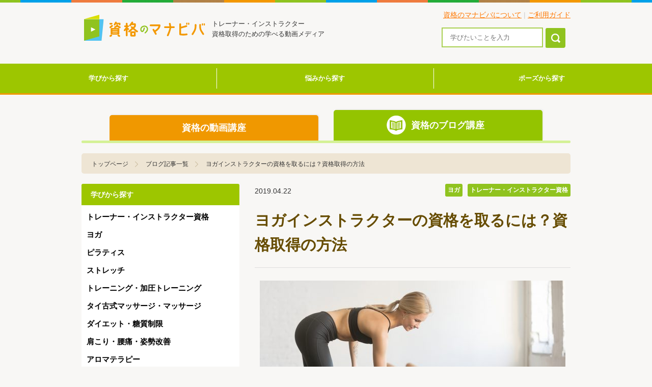

--- FILE ---
content_type: text/html; charset=UTF-8
request_url: https://manabiba.tv/column/trainer-instructor/1809/
body_size: 14711
content:
<!DOCTYPE html>
<html lang="ja">

<head>
	<meta http-equiv="Content-Type" content="text/html; charset=utf-8" />
	<meta name="viewport" content="width=device-width, initial-scale=1, maximum-scale=1, user-scalable=no">

	<link href="https://manabiba.tv/column/wp-content/themes/manabiba/assets/img/common/favicon.ico" type="image/x-icon" rel="icon" />
	<link href="https://manabiba.tv/column/wp-content/themes/manabiba/assets/img/common/favicon.ico" type="image/x-icon" rel="shortcut icon" />
	<link rel="stylesheet" type="text/css" href="https://manabiba.tv/column/wp-content/themes/manabiba/assets/css/style.css" />
	<link rel="stylesheet" type="text/css" href="https://manabiba.tv/column/wp-content/themes/manabiba/css/style.css" />
	<title>ヨガインストラクターの資格を取るには？資格取得の方法 | 資格のマナビバ</title>
	<link rel="stylesheet" href="https://use.fontawesome.com/releases/v5.8.2/css/all.css" integrity="sha384-oS3vJWv+0UjzBfQzYUhtDYW+Pj2yciDJxpsK1OYPAYjqT085Qq/1cq5FLXAZQ7Ay" crossorigin="anonymous">
	
	
<!-- All in One SEO Pack Pro 3.2.7 by Michael Torbert of Semper Fi Web Design[735,742] -->
<!-- デバッグ用文字列: 7RHON+7+SQ09EACZBNLNNQL125K -->
<meta name="description"  content="ヨガインストラクター の資格を取る方法をまとめました。 資格取得のためのスクール費用や期間、おすすめのスクールの選び方などを参考に資格取得を目指しましょう。" />
<meta name="robots" content="index,nofollow" />

<script type="application/ld+json" class="aioseop-schema">{"@context":"https://schema.org","@graph":[{"@type":"Organization","@id":"https://manabiba.tv/column/#organization","url":"https://manabiba.tv/column/","name":"\u8cc7\u683c\u306e\u30de\u30ca\u30d3\u30d0","sameAs":[]},{"@type":"WebSite","@id":"https://manabiba.tv/column/#website","url":"https://manabiba.tv/column/","name":"\u8cc7\u683c\u306e\u30de\u30ca\u30d3\u30d0","publisher":{"@id":"https://manabiba.tv/column/#organization"}},{"@type":"WebPage","@id":"https://manabiba.tv/column/trainer-instructor/1809/#webpage","url":"https://manabiba.tv/column/trainer-instructor/1809/","inLanguage":"ja","name":"\u30e8\u30ac\u30a4\u30f3\u30b9\u30c8\u30e9\u30af\u30bf\u30fc\u306e\u8cc7\u683c\u3092\u53d6\u308b\u306b\u306f\uff1f\u8cc7\u683c\u53d6\u5f97\u306e\u65b9\u6cd5","isPartOf":{"@id":"https://manabiba.tv/column/#website"},"image":{"@type":"ImageObject","@id":"https://manabiba.tv/column/trainer-instructor/1809/#primaryimage","url":"https://manabiba.tv/column/wp-content/uploads/2019/04/how_to_get_yoga_instructor_license-e1555896214154.jpg","width":1280,"height":853},"primaryImageOfPage":{"@id":"https://manabiba.tv/column/trainer-instructor/1809/#primaryimage"},"datePublished":"2019-04-22T01:37:24+00:00","dateModified":"2019-07-31T05:07:35+00:00","description":"\u30e8\u30ac\u30a4\u30f3\u30b9\u30c8\u30e9\u30af\u30bf\u30fc \u306e\u8cc7\u683c\u3092\u53d6\u308b\u65b9\u6cd5\u3092\u307e\u3068\u3081\u307e\u3057\u305f\u3002\r\n\u8cc7\u683c\u53d6\u5f97\u306e\u305f\u3081\u306e\u30b9\u30af\u30fc\u30eb\u8cbb\u7528\u3084\u671f\u9593\u3001\u304a\u3059\u3059\u3081\u306e\u30b9\u30af\u30fc\u30eb\u306e\u9078\u3073\u65b9\u306a\u3069\u3092\u53c2\u8003\u306b\u8cc7\u683c\u53d6\u5f97\u3092\u76ee\u6307\u3057\u307e\u3057\u3087\u3046\u3002"},{"@type":"Article","@id":"https://manabiba.tv/column/trainer-instructor/1809/#article","isPartOf":{"@id":"https://manabiba.tv/column/trainer-instructor/1809/#webpage"},"author":{"@id":"https://manabiba.tv/column/author/manabiba-editor/#author"},"headline":"\u30e8\u30ac\u30a4\u30f3\u30b9\u30c8\u30e9\u30af\u30bf\u30fc\u306e\u8cc7\u683c\u3092\u53d6\u308b\u306b\u306f\uff1f\u8cc7\u683c\u53d6\u5f97\u306e\u65b9\u6cd5","datePublished":"2019-04-22T01:37:24+00:00","dateModified":"2019-07-31T05:07:35+00:00","commentCount":0,"mainEntityOfPage":{"@id":"https://manabiba.tv/column/trainer-instructor/1809/#webpage"},"publisher":{"@id":"https://manabiba.tv/column/#organization"},"articleSection":"\u30e8\u30ac, \u30c8\u30ec\u30fc\u30ca\u30fc\u30fb\u30a4\u30f3\u30b9\u30c8\u30e9\u30af\u30bf\u30fc\u8cc7\u683c, \u30e8\u30ac, \u30e8\u30ac\u30a4\u30f3\u30b9\u30c8\u30e9\u30af\u30bf\u30fc\u306b\u306a\u308a\u305f\u3044","image":{"@type":"ImageObject","@id":"https://manabiba.tv/column/trainer-instructor/1809/#primaryimage","url":"https://manabiba.tv/column/wp-content/uploads/2019/04/how_to_get_yoga_instructor_license-e1555896214154.jpg","width":1280,"height":853}},{"@type":"Person","@id":"https://manabiba.tv/column/author/manabiba-editor/#author","name":"\u8cc7\u683c\u306e\u30de\u30ca\u30d3\u30d0\u7de8\u96c6\u90e8","sameAs":[],"image":{"@type":"ImageObject","@id":"https://manabiba.tv/column/#personlogo","url":"https://manabiba.tv/column/wp-content/uploads/2019/04/thumbnail_manabiba.jpg","width":96,"height":96,"caption":"\u8cc7\u683c\u306e\u30de\u30ca\u30d3\u30d0\u7de8\u96c6\u90e8"}}]}</script>
<link rel="canonical" href="https://manabiba.tv/column/trainer-instructor/1809/" />
<!-- All in One SEO Pack Pro -->
<link rel='dns-prefetch' href='//s.w.org' />
<link rel='stylesheet' id='wp-block-library-css'  href='https://manabiba.tv/column/wp-includes/css/dist/block-library/style.min.css?ver=5.1' type='text/css' media='all' />
<link rel='stylesheet' id='toc-screen-css'  href='https://manabiba.tv/column/wp-content/plugins/table-of-contents-plus/screen.min.css?ver=1509' type='text/css' media='all' />
<link rel='stylesheet' id='wordpress-popular-posts-css-css'  href='https://manabiba.tv/column/wp-content/plugins/wordpress-popular-posts/public/css/wpp.css?ver=4.2.2' type='text/css' media='all' />
<link rel='stylesheet' id='addtoany-css'  href='https://manabiba.tv/column/wp-content/plugins/add-to-any/addtoany.min.css?ver=1.15' type='text/css' media='all' />
<script type='text/javascript'>
/* <![CDATA[ */
var wpp_params = {"sampling_active":"0","sampling_rate":"100","ajax_url":"https:\/\/manabiba.tv\/column\/wp-json\/wordpress-popular-posts\/v1\/popular-posts\/","ID":"1809","token":"84ddef7df9","debug":""};
/* ]]> */
</script>
<script type='text/javascript' src='https://manabiba.tv/column/wp-content/plugins/wordpress-popular-posts/public/js/wpp-4.2.0.min.js?ver=4.2.2'></script>
<link rel='https://api.w.org/' href='https://manabiba.tv/column/wp-json/' />
<link rel="EditURI" type="application/rsd+xml" title="RSD" href="https://manabiba.tv/column/xmlrpc.php?rsd" />
<link rel="wlwmanifest" type="application/wlwmanifest+xml" href="https://manabiba.tv/column/wp-includes/wlwmanifest.xml" /> 
<link rel='prev' title='ヨガインストラクター養成スクールの選び方とポイント' href='https://manabiba.tv/column/trainer-instructor/1806/' />
<link rel='next' title='ヨガインストラクター資格の種類には海外と国内でどんなものがある？' href='https://manabiba.tv/column/trainer-instructor/1881/' />
<meta name="generator" content="WordPress 5.1" />
<link rel='shortlink' href='https://manabiba.tv/column/?p=1809' />
<link rel="alternate" type="application/json+oembed" href="https://manabiba.tv/column/wp-json/oembed/1.0/embed?url=https%3A%2F%2Fmanabiba.tv%2Fcolumn%2Ftrainer-instructor%2F1809%2F" />
<link rel="alternate" type="text/xml+oembed" href="https://manabiba.tv/column/wp-json/oembed/1.0/embed?url=https%3A%2F%2Fmanabiba.tv%2Fcolumn%2Ftrainer-instructor%2F1809%2F&#038;format=xml" />

<script data-cfasync="false">
window.a2a_config=window.a2a_config||{};a2a_config.callbacks=[];a2a_config.overlays=[];a2a_config.templates={};a2a_localize = {
	Share: "Share",
	Save: "Save",
	Subscribe: "Subscribe",
	Email: "Email",
	Bookmark: "Bookmark",
	ShowAll: "Show all",
	ShowLess: "Show less",
	FindServices: "Find service(s)",
	FindAnyServiceToAddTo: "Instantly find any service to add to",
	PoweredBy: "Powered by",
	ShareViaEmail: "Share via email",
	SubscribeViaEmail: "Subscribe via email",
	BookmarkInYourBrowser: "Bookmark in your browser",
	BookmarkInstructions: "Press Ctrl+D or \u2318+D to bookmark this page",
	AddToYourFavorites: "Add to your favorites",
	SendFromWebOrProgram: "Send from any email address or email program",
	EmailProgram: "Email program",
	More: "More&#8230;",
	ThanksForSharing: "Thanks for sharing!",
	ThanksForFollowing: "Thanks for following!"
};

(function(d,s,a,b){a=d.createElement(s);b=d.getElementsByTagName(s)[0];a.async=1;a.src="https://static.addtoany.com/menu/page.js";b.parentNode.insertBefore(a,b);})(document,"script");
</script>
<style type="text/css">div#toc_container {background: #f9f9f9;border: 1px solid #aaaaaa;}</style><link rel="apple-touch-icon" sizes="180x180" href="/column/wp-content/uploads/fbrfg/apple-touch-icon.png">
<link rel="icon" type="image/png" sizes="32x32" href="/column/wp-content/uploads/fbrfg/favicon-32x32.png">
<link rel="icon" type="image/png" sizes="16x16" href="/column/wp-content/uploads/fbrfg/favicon-16x16.png">
<link rel="manifest" href="/column/wp-content/uploads/fbrfg/site.webmanifest">
<link rel="shortcut icon" href="/column/wp-content/uploads/fbrfg/favicon.ico">
<meta name="msapplication-TileColor" content="#da532c">
<meta name="msapplication-config" content="/column/wp-content/uploads/fbrfg/browserconfig.xml">
<meta name="theme-color" content="#ffffff">	<!-- Google Tag Manager -->
	<script>(function(w,d,s,l,i){w[l]=w[l]||[];w[l].push({'gtm.start':
				new Date().getTime(),event:'gtm.js'});var f=d.getElementsByTagName(s)[0],
			j=d.createElement(s),dl=l!='dataLayer'?'&l='+l:'';j.async=true;j.src=
			'https://www.googletagmanager.com/gtm.js?id='+i+dl;f.parentNode.insertBefore(j,f);
		})(window,document,'script','dataLayer','GTM-M3HG2MF');</script>
	<!-- End Google Tag Manager -->

	<!-- Google Tag Manager (noscript) -->
	<noscript><iframe src="https://www.googletagmanager.com/ns.html?id=GTM-M3HG2MF"
	                  height="0" width="0" style="display:none;visibility:hidden"></iframe></noscript>
	<!-- End Google Tag Manager (noscript) -->
	<script>
		(function(i,s,o,g,r,a,m){i['GoogleAnalyticsObject']=r;i[r]=i[r]||function(){ (i[r].q=i[r].q||[]).push(arguments)},i[r].l=1*new Date();a=s.createElement(o), m=s.getElementsByTagName(o)[0];a.async=1;a.src=g;m.parentNode.insertBefore(a,m) })(window,document,'script','//www.google-analytics.com/analytics.js','ga');

		ga('create', 'UA-12363173-5', 'manabiba.tv');
		ga('require', 'displayfeatures');
		ga('send', 'pageview');

	</script>
</head>

<body class="b-theme-green">
<div id="top"></div>
<header>
	<div class="wrapper">
		<div class="logoArea">
			<h1><a href="/"><img src="https://manabiba.tv/column/wp-content/themes/manabiba/assets/img/common/logo.png" height="51" width="238" alt="資格のマナビバ"></a></h1>
			<p class="tagline">トレーナー・インストラクター<br>資格取得のための学べる動画メディア</p>
		</div><!-- /.logoArea -->
		<ul class="subNav">
			<li><a href="/pages/about/">資格のマナビバについて</a> |</li>
			<li><a href="/pages/guide/">ご利用ガイド</a></li>
		</ul>
		<a href="#" onclick="return false;" id="spMenuOpen"><img src="https://manabiba.tv/column/wp-content/themes/manabiba/assets/img/common/btn_sp_menu.png" height="20" width="20" alt="メニュー"></a>
		<div id="functionalMenuArea">
			<a href="#" onclick="return false;" id="spMenuClose"><img src="https://manabiba.tv/column/wp-content/themes/manabiba/assets/img/common/btn_sp_menuclose.png" height="15" width="14" alt="閉じる"></a>
			<div class="functionalMenuInner">
				<div class="searchArea">
					<form method="get" action="https://manabiba.tv/column/">
						<input type="text" name="s" class="form-control" placeholder="学びたいことを入力"> <button type="submit" class="btn"><img src="https://manabiba.tv/column/wp-content/themes/manabiba/assets/img/common/icon_search.png" height="22" width="24" alt="検索"></button>
					</form>
				</div><!-- /.searchArea -->
				<ul id="sp-menu" class="spMenuArea">
					<li><a href="/">トップページ</a></li>
					<li><a href="/member/">マイページ</a></li>
					<li class="sidebar__item is-child">学びから探す <span class="float-right"><i class="fas fa-chevron-down"></i></span></li>
					<ul class="sidebar__item-child">
						<li><a href="/column/manabi-list/">学び一覧</a></li>
							<li class="cat-item cat-item-11"><a href="https://manabiba.tv/column/manabi/trainer-instructor/" >トレーナー・インストラクター資格</a>
</li>
	<li class="cat-item cat-item-3"><a href="https://manabiba.tv/column/manabi/yoga/" >ヨガ</a>
</li>
	<li class="cat-item cat-item-4"><a href="https://manabiba.tv/column/manabi/pilates/" >ピラティス</a>
</li>
	<li class="cat-item cat-item-5"><a href="https://manabiba.tv/column/manabi/stretch/" >ストレッチ</a>
</li>
	<li class="cat-item cat-item-7"><a href="https://manabiba.tv/column/manabi/training/" >トレーニング・加圧トレーニング</a>
</li>
	<li class="cat-item cat-item-6"><a href="https://manabiba.tv/column/manabi/thaikosikimassage/" >タイ古式マッサージ・マッサージ</a>
</li>
	<li class="cat-item cat-item-9"><a href="https://manabiba.tv/column/manabi/diet/" >ダイエット・糖質制限</a>
</li>
	<li class="cat-item cat-item-8"><a href="https://manabiba.tv/column/manabi/katakoriyoutusiseikaizen/" >肩こり・腰痛・姿勢改善</a>
</li>
	<li class="cat-item cat-item-10"><a href="https://manabiba.tv/column/manabi/aroma/" >アロマテラピー</a>
</li>
	<li class="cat-item cat-item-12"><a href="https://manabiba.tv/column/manabi/dokuritu-kigyou-business/" >独立開業・起業・ビジネス</a>
</li>
	<li class="cat-item cat-item-13"><a href="https://manabiba.tv/column/manabi/report/" >資格スクール・ワークショップレポート</a>
</li>
					</ul>
					<li class="sidebar__item is-child">悩みから探す <span class="float-right"><i class="fas fa-chevron-down"></i></span></li>
					<ul class="sidebar__item-child">
						<li><a href="/column/nayami-list/">悩み一覧</a></li>
							<li class="cat-item cat-item-14"><a href="https://manabiba.tv/column/nayami/gyoukaierabi/" >業界選びに悩んでいる</a>
</li>
	<li class="cat-item cat-item-15"><a href="https://manabiba.tv/column/nayami/yogainstructor/" >ヨガインストラクターになりたい</a>
</li>
	<li class="cat-item cat-item-16"><a href="https://manabiba.tv/column/nayami/pilatesinstructor/" >ピラティスインストラクターになりたい</a>
</li>
	<li class="cat-item cat-item-17"><a href="https://manabiba.tv/column/nayami/personaltrainer/" >パーソナルトレーナーになりたい</a>
</li>
	<li class="cat-item cat-item-18"><a href="https://manabiba.tv/column/nayami/therapist/" >セラピストになりたい</a>
</li>
	<li class="cat-item cat-item-211"><a href="https://manabiba.tv/column/nayami/daiet_bodymake_shidou/" >ダイエット・ボディメイク指導がしたい</a>
</li>
	<li class="cat-item cat-item-21"><a href="https://manabiba.tv/column/nayami/gym-studiokaigyou/" >マイクロジム・スタジオを独立開業したい</a>
</li>
	<li class="cat-item cat-item-22"><a href="https://manabiba.tv/column/nayami/sikakusyutoku/" >＋αでスキルの資格を取得したい</a>
</li>
					</ul>
					<li class="sidebar__item is-child">ポーズから探す <span class="float-right"><i class="fas fa-chevron-down"></i></span></li>
					<ul class="sidebar__item-child">
						<li><a href="/column/pose/">ポーズ一覧</a></li>
							<li class="cat-item cat-item-167"><a href="https://manabiba.tv/column/pose_type/yogapose/" >ヨガポーズ一覧</a>
</li>
	<li class="cat-item cat-item-166"><a href="https://manabiba.tv/column/pose_type/pilatespose/" >ピラティスポーズ一覧</a>
</li>
	<li class="cat-item cat-item-165"><a href="https://manabiba.tv/column/pose_type/stretchpose/" >ストレッチポーズ一覧</a>
</li>
					</ul>
				</ul>
			</div><!-- /.functionalMenuInner -->
		</div><!-- /#functionalMenuArea -->
	</div><!-- /.wrapper -->
</header>
<nav class="nav-global">
	<div>
		<ul class="nav-global__list">
			<li class="nav-global__item">
				<a href="/column/manabi-list/">学びから探す</a>
				<ul class="nav-global__child">
					<li><a href="/column/manabi-list/">学び一覧</a></li>
						<li class="cat-item cat-item-11"><a href="https://manabiba.tv/column/manabi/trainer-instructor/" >トレーナー・インストラクター資格</a>
</li>
	<li class="cat-item cat-item-3"><a href="https://manabiba.tv/column/manabi/yoga/" >ヨガ</a>
</li>
	<li class="cat-item cat-item-4"><a href="https://manabiba.tv/column/manabi/pilates/" >ピラティス</a>
</li>
	<li class="cat-item cat-item-5"><a href="https://manabiba.tv/column/manabi/stretch/" >ストレッチ</a>
</li>
	<li class="cat-item cat-item-7"><a href="https://manabiba.tv/column/manabi/training/" >トレーニング・加圧トレーニング</a>
</li>
	<li class="cat-item cat-item-6"><a href="https://manabiba.tv/column/manabi/thaikosikimassage/" >タイ古式マッサージ・マッサージ</a>
</li>
	<li class="cat-item cat-item-9"><a href="https://manabiba.tv/column/manabi/diet/" >ダイエット・糖質制限</a>
</li>
	<li class="cat-item cat-item-8"><a href="https://manabiba.tv/column/manabi/katakoriyoutusiseikaizen/" >肩こり・腰痛・姿勢改善</a>
</li>
	<li class="cat-item cat-item-10"><a href="https://manabiba.tv/column/manabi/aroma/" >アロマテラピー</a>
</li>
	<li class="cat-item cat-item-12"><a href="https://manabiba.tv/column/manabi/dokuritu-kigyou-business/" >独立開業・起業・ビジネス</a>
</li>
	<li class="cat-item cat-item-13"><a href="https://manabiba.tv/column/manabi/report/" >資格スクール・ワークショップレポート</a>
</li>
				</ul>
			</li>
			<li class="nav-global__item">
				<a href="/column/nayami-list/">悩みから探す</a>
				<ul class="nav-global__child">
					<li><a href="/column/nayami-list/">悩み一覧</a></li>
						<li class="cat-item cat-item-14"><a href="https://manabiba.tv/column/nayami/gyoukaierabi/" >業界選びに悩んでいる</a>
</li>
	<li class="cat-item cat-item-15"><a href="https://manabiba.tv/column/nayami/yogainstructor/" >ヨガインストラクターになりたい</a>
</li>
	<li class="cat-item cat-item-16"><a href="https://manabiba.tv/column/nayami/pilatesinstructor/" >ピラティスインストラクターになりたい</a>
</li>
	<li class="cat-item cat-item-17"><a href="https://manabiba.tv/column/nayami/personaltrainer/" >パーソナルトレーナーになりたい</a>
</li>
	<li class="cat-item cat-item-18"><a href="https://manabiba.tv/column/nayami/therapist/" >セラピストになりたい</a>
</li>
	<li class="cat-item cat-item-211"><a href="https://manabiba.tv/column/nayami/daiet_bodymake_shidou/" >ダイエット・ボディメイク指導がしたい</a>
</li>
	<li class="cat-item cat-item-21"><a href="https://manabiba.tv/column/nayami/gym-studiokaigyou/" >マイクロジム・スタジオを独立開業したい</a>
</li>
	<li class="cat-item cat-item-22"><a href="https://manabiba.tv/column/nayami/sikakusyutoku/" >＋αでスキルの資格を取得したい</a>
</li>
				</ul>
			</li>
			<li class="nav-global__item">
				<a href="/column/pose/">ポーズから探す</a>
				<ul class="nav-global__child">
					<li><a href="/column/pose/">ポーズ一覧</a></li>
						<li class="cat-item cat-item-167"><a href="https://manabiba.tv/column/pose_type/yogapose/" >ヨガポーズ一覧</a>
</li>
	<li class="cat-item cat-item-166"><a href="https://manabiba.tv/column/pose_type/pilatespose/" >ピラティスポーズ一覧</a>
</li>
	<li class="cat-item cat-item-165"><a href="https://manabiba.tv/column/pose_type/stretchpose/" >ストレッチポーズ一覧</a>
</li>
				</ul>
			</li>
		</ul>
	</div>
</nav>
<!-- Head Tab -->
<div class="b-head-tab wrapper">
	<ul>
		<li>
			<a href="/lesson/" class="movie"><i class="icon--movie-01"></i>資格の動画講座</a>
		</li>
		<li>
			<span class="article"><i class="icon--book-01"></i>資格のブログ講座</span>
		</li>
	</ul>
	<div class="b-head-tab--border"></div>
</div><style>
  .topicPath li.last a{
    padding-right: 0;
    background: none;
  }
  </style>
	<ul class="topicPath" itemscope itemtype="http://schema.org/BreadcrumbList">
		<li itemprop="itemListElement" itemscope itemtype="http://schema.org/ListItem" class="first">
			<a itemprop="item" href="/">
				<span itemprop="name">トップページ</span>
			</a> <meta itemprop="position" content="1" />
		</li>

		<li itemprop="itemListElement" itemscope itemtype="http://schema.org/ListItem" class="first">
			<a itemprop="item" href="/column/">
			<span itemprop="name">ブログ記事一覧</span>
			</a> <meta itemprop="position" content="2" />
		</li>

		<li itemprop="itemListElement" itemscope itemtype="http://schema.org/ListItem" class="last">
			<a itemprop="item" href="https://manabiba.tv/column/trainer-instructor/1809/">
				<span itemprop="name">ヨガインストラクターの資格を取るには？資格取得の方法</span>
			</a> <meta itemprop="position" content="4" />
		</li>
	</ul>
<article class="lessons">
  <div class="wrapper clearfix">
    <!-- MAIN -->
    <!-- MAIN -->
    <div class="b-main">

      <div class="headArea-articleDetail">
        <div class="articleDetail--head">
          <time datetime="2019-04-22" class="date">2019.04.22</time>
          <ul>
            <li><span class="icon--classCategory01">トレーナー・インストラクター資格</span></li> <li><span class="icon--classCategory01">ヨガ</span></li>          </ul>
        </div>
        <h1 class="pageTitle">ヨガインストラクターの資格を取るには？資格取得の方法</h1>
      </div><!-- /.headArea -->

      <div class="articleDetail">

        <!-- Photo -->
        <div class="articleDetailPh">
          <img width="600" height="400" src="https://manabiba.tv/column/wp-content/uploads/2019/04/how_to_get_yoga_instructor_license-600x400.jpg" class="attachment-entry_thumbnail size-entry_thumbnail wp-post-image" alt="ヨガポーズのアジャストを行う女性インストラクター" srcset="https://manabiba.tv/column/wp-content/uploads/2019/04/how_to_get_yoga_instructor_license-600x400.jpg 600w, https://manabiba.tv/column/wp-content/uploads/2019/04/how_to_get_yoga_instructor_license-300x200.jpg 300w, https://manabiba.tv/column/wp-content/uploads/2019/04/how_to_get_yoga_instructor_license-768x512.jpg 768w, https://manabiba.tv/column/wp-content/uploads/2019/04/how_to_get_yoga_instructor_license-1024x683.jpg 1024w, https://manabiba.tv/column/wp-content/uploads/2019/04/how_to_get_yoga_instructor_license-e1555896214154.jpg 1280w" sizes="(max-width: 600px) 100vw, 600px" />        </div>
        <!-- Photo -->

        <!-- Contents -->
        <div class="articleDetailContent">
          <p style="text-align: right; color:#696969;">2019年07月31日更新</p>
          <p><span style="font-size: 14pt;"><strong>この記事のポイント</strong></span></p>
<p><strong>・ヨガ資格RYT200取得のために、仕事をしながら夜間にスクールに通ったり、短期集中の講座を受講するなど、方法は様々です。</strong><br />
<strong>・資格取得にかかる期間は短期で１ヶ月程度、単位制のスクールではスケジュールを柔軟にできます。</strong><br />
<strong>・費用はスクールや一緒に取れる資格などにより変わるため、スクール選びが大切です。</strong></p>
<div id="toc_container" class="no_bullets"><p class="toc_title">目次</p><ul class="toc_list"><li><a href="#i">ヨガインストラクターの資格の種類</a></li><li><a href="#RYT200">RYT200取得のメリット</a></li><li><a href="#RYT200-2">RYT200の資格を取得する方法</a></li><li><a href="#RYT200-3">RYT200資格コースを無事に修了するための準備とポイント</a></li><li><a href="#i-2">ヨガインストラクターの資格を取得するための費用は？</a></li><li><a href="#i-3">資格取得にかかる期間は？</a></li><li><a href="#i-4">まとめ～資格取得にはスクール選びが重要～</a></li></ul></div>
<h1><span id="i">ヨガインストラクターの資格の種類</span></h1>
<p>ヨガインストラクターの資格には、国内や海外の団体が発行したものなど、多数あります。<br />
その中でも現在多くのインストラクターが取得をしているのが、海外でも通用する国際資格「<a href="https://school.karadamainte.com/ryt200" target="_blank" rel="noopener noreferrer">RYT200</a>」です。</p>
<p>「RYT200」は、全米ヨガアライアンスというアメリカに本部を置く非営利団体です。<br />
この団体は、ヨガインストラクター教育の水準を高めることを目的として、世界で共通したインストラクターとしてのスタンダードを設定し、最低限のティーチャーレベルの指標を定めています。<br />
世界70か国で通用する最も知名度の高い、ヨガの代表的な組織と言えます。</p>
<p>その他にも、「RYT200」の一つ上の資格である「RYT500」や、キッズヨガティーチャー（RCYT）、マタニティヨガティーチャー（RPYT）などの、特殊スキルヨガインストラクター資格もあります。<br />
まずはヨガインストラクターとして仕事を見つけてデビューするために、スタンダード資格と言えるRYT200の取得を目指すことが一般的です。</p>
<h1><span id="RYT200">RYT200取得のメリット</span></h1>
<p><strong>・<span style="background-color: #ffff99;">就職活動や、オーディションの際に有利</span></strong><br />
ヨガスタジオによっては「RYT200資格取得者以上」や「ヨガインストラクター資格スクール卒業生以上」という応募条件を設けている場合もあります。<br />
信頼できるインストラクターとしての指標にもなるでしょう。</p>
<p><strong>・<span style="background-color: #ffff99;">インストラクションやアジャストをしっかり学ぶことができる</span></strong><br />
インストラクター養成スクールでは、実際に生徒同士で身体に触れながら、アジャストなどのテクニックを学ぶことができます。</p>
<p><strong>・<span style="background-color: #ffff99;">インストラクター同士のネットワークができる</span></strong><br />
ヨガインストラクター資格養成スクールに通うことで、同じ目的を持った仲間や講師との一生涯のネットワークができるというのはとても魅力です。</p>
[参考ブログ記事]
<a href="https://manabiba.tv/article/detail/6">ヨガ・ピラティスインストラクター資格を取得するメリットとデメリット</a></p>
<h1><span id="RYT200-2">RYT200の資格を取得する方法</span></h1>
<p>RYT200の資格を取得するためには、全米ヨガアライアンスに認定されたスクール（RYS）でティーチャートレーニングプログラムを修了する必要があります。</p>
<p>全米ヨガアライアンス認定校（RYS）とは、全米ヨガアライアンスが定める、ヨガインストラクター養成講座に必要なカリキュラムを満たしたコースを提供していると団体に認められたスクールです。</p>
<p>RYSにて資格を取得するためには、以下の内容のカリキュラムを修了する必要があります。</p>
<p><strong>① 実践技術（100時間）</strong><br />
アーサナ、ムドラー、プラーナヤーマ、クリヤ、マントラ、メディテーション、チャンティングなど<br />
<strong>② 指導技術（25時間）</strong><br />
デモンストレーション、評価・観察、アシスト・アジャストメント、指導スタイル、ヨガの商業面など<br />
<strong>③ 解剖学（20時間）</strong><br />
解剖学、生理学など<br />
<strong>④ 哲学（30時間）</strong><br />
ヨガ哲学、ヨガライフスタイル、ヨガインストラクターの倫理など<br />
<strong>⑤ 練習（10時間）</strong><br />
実践練習とフィードバックなど</p>
<p>RYSのティーチャートレーニングコースでは、どのスクールを選んでも上記の最低限定められた内容を学ぶことができます。<br />
しかし、どれほど解剖学や哲学、実践を多く追加で盛り込むかなどはスクールによって違いがあります。<br />
ヨガインストラクターとしてデビューする際に、質の高いレッスンを提供できるように、少人数制で実践が多く、復習もできるリピート受講制度なども充実した環境のスクールを選ぶことをおすすめします。</p>
<h1><span id="RYT200-3">RYT200資格コースを無事に修了するための準備とポイント</span></h1>
<p>RYT200コースを修了するには、決められたカリキュラムを受講した上で、試験を実施するスクールがほとんどです。<br />
スクールによってテスト内容も様々ですが、全ての講座を真面目に受講していれば、難しいものではないと言われています。<br />
重要なのは、ヨガインストラクターとして安全に指導ができるように、インストラクションの実践練習を積んでおくことです。<br />
身体の硬い方やシニアの方へのアジャストの安全な仕方や、<a href="https://school.karadamainte.com/seminar.html#page_yogatool" target="_blank" rel="noopener noreferrer">プロップス</a>を使った軽減法などは、実際にインストラクターデビューをしてからもとても大切な知識です。</p>
<p>そのためにも、実際にデモンストレーションをしながらレッスン提供の練習ができる少人数制のスクールで学ぶことは、資格取得と質の高いインストラクターへの一歩です。</p>
<h1><span id="i-2">ヨガインストラクターの資格を取得するための費用は？</span></h1>
<p>ヨガインストラクター資格の費用や講座開催スケジュールは、スクールによって様々です。<br />
費用は、RYT200の場合は40万～60万程度、日本国内の団体が主催する資格の場合も10万～30万が相場です。<br />
スクールによっては、早目の申し込みで割引などもあるため、事前に調べてみるといいでしょう。</p>
<h1><span id="i-3">資格取得にかかる期間は？</span></h1>
<p>資格取得にかかる期間も、資格の種類や通い方によって様々です。<br />
国内の団体が主催発行する資格であれば、数日間のみの短期集中で取得できるものもあります。<br />
RYT200資格の場合は、最低学習時間を満たす必要があるため、最短でも1ヶ月近かかるコースがほとんどです。<br />
平日や週末のみの通学で２～６ヶ月かけてじっくりと学びを深めるか、短期集中で最短で取得するかには、どちらもメリットデメリットがあります。<br />
あなたのライフスタイルに合わせて検討してみるといいでしょう。</p>
<table>
<tbody>
<tr>
<td>&nbsp;</td>
<td style="text-align: left;">メリット</td>
<td style="text-align: left;">デメリット</td>
</tr>
<tr>
<td>短期集中コース</td>
<td>・最短で資格取得可能<br />
・合宿などの場合はヨガだけに集中できる<br />
・料金を安く抑えられる</td>
<td>・詰め込み型になりがち</td>
</tr>
<tr>
<td>数ヶ月通学コース</td>
<td>
<p>・スケジュールを調整できる<br />
・時間をかけて学びを深めることができる<br />
・講師やクラスメイトと交流が深まる</p>
</td>
<td>・時間がかかる<br />
・費用が短期よりも高い場合が多い</td>
</tr>
</tbody>
</table>
<h1><span id="i-4">まとめ<span style="font-size: 18pt;">～資格取得にはスクール選びが重要～</span></span></h1>
<p>ヨガインストラクターの資格を取得するなら、世界共通の国際資格<a href="https://school.karadamainte.com/ryt200" target="_blank" rel="noopener noreferrer">RYT200</a>がおすすめです。<br />
日本だけでなく世界で認知が高く、信頼される資格だからです。<br />
RYT200の資格取得のためには、認定校であるRYSの開催するティーチャートレーニングコースを受講する必要があります。<br />
最低限学ぶ内容はどのスクールも同じですが、カリキュラムの中で注力している点や、卒業後の学びを深めるサポートには違いがあります。<br />
資格を取得することを最終目的とせず、取得後に質の高いレッスンが提供できるプロを目指して、慎重なスクール選びをしましょう。</p>
[参考ブログ記事]
<p><a href="https://manabiba.tv/column/trainer-instructor/1806/">ヨガインストラクター養成スクールの選び方とポイント</a></p>
<div class="su-box su-box-style-default" style="border-color:#cbc1ab;border-radius:3px"><div class="su-box-title" style="background-color:#fef4de;color:#f99241;border-top-left-radius:1px;border-top-right-radius:1px">ここがおすすめ！カラダメンテ養成スクールの資格コース</div><div class="su-box-content su-u-clearfix su-u-trim" style="border-bottom-left-radius:1px;border-bottom-right-radius:1px">
<p>・パーソナルトレーニングやストレッチトレーナーも養成する、解剖学に詳しいスクールで学べる</p>
<p>・RYT200受講期間は系列のヨガスタジオ通い放題</p>
<p>・骨盤調整やプロップスについても学べる</p>
<p>・資格取得後の現場経験やサポートが充実</p>
</div></div>
<div class="su-service"><div class="su-service-title" style="padding-left:46px;min-height:32px;line-height:32px"><i class="sui sui-hand-o-right" style="font-size:32px;color:#333"></i> 少人数で練習時間も豊富！</div><div class="su-service-content su-u-clearfix su-u-trim" style="padding-left:46px"><a href="https://school.karadamainte.com/ryt200" target="_blank" rel="noopener noreferrer">カラダメンテ養成スクールのRYT200コース</a></div></div>
<p><a href="http://school.karadamainte.com/lp/yoga/" target="_blank" rel="noopener noreferrer"><img class="aligncenter wp-image-3277" src="https://manabiba.tv/column/wp-content/uploads/2019/05/manabiba-bnrpixel.jpg" alt="" width="370" height="113" /></a></p>
<p>&nbsp;</p>
<p>［ヨガ・ピラティスレッスン0円体験実施中！］<br />
<a href="https://yoga-sta.com" target="_blank" rel="noopener noreferrer">恵比寿・自由が丘・五反田駅近の女性専用ヨガスタジオ「ヨガステ」</a></p>
<p>［ヨガの国際資格を取得する！］<br />
<a href="https://school.karadamainte.com/lp/yoga/" target="_blank" rel="noopener noreferrer">全米ヨガアライアンス認定ヨガインストラクター（RYT）資格スクール​</a></p>
<p>&nbsp;</p>
<div class="addtoany_share_save_container addtoany_content addtoany_content_bottom"><div class="a2a_kit a2a_kit_size_32 addtoany_list" data-a2a-url="https://manabiba.tv/column/trainer-instructor/1809/" data-a2a-title="ヨガインストラクターの資格を取るには？資格取得の方法"><a class="a2a_button_facebook" href="https://www.addtoany.com/add_to/facebook?linkurl=https%3A%2F%2Fmanabiba.tv%2Fcolumn%2Ftrainer-instructor%2F1809%2F&amp;linkname=%E3%83%A8%E3%82%AC%E3%82%A4%E3%83%B3%E3%82%B9%E3%83%88%E3%83%A9%E3%82%AF%E3%82%BF%E3%83%BC%E3%81%AE%E8%B3%87%E6%A0%BC%E3%82%92%E5%8F%96%E3%82%8B%E3%81%AB%E3%81%AF%EF%BC%9F%E8%B3%87%E6%A0%BC%E5%8F%96%E5%BE%97%E3%81%AE%E6%96%B9%E6%B3%95" title="Facebook" rel="nofollow noopener" target="_blank"></a><a class="a2a_button_twitter" href="https://www.addtoany.com/add_to/twitter?linkurl=https%3A%2F%2Fmanabiba.tv%2Fcolumn%2Ftrainer-instructor%2F1809%2F&amp;linkname=%E3%83%A8%E3%82%AC%E3%82%A4%E3%83%B3%E3%82%B9%E3%83%88%E3%83%A9%E3%82%AF%E3%82%BF%E3%83%BC%E3%81%AE%E8%B3%87%E6%A0%BC%E3%82%92%E5%8F%96%E3%82%8B%E3%81%AB%E3%81%AF%EF%BC%9F%E8%B3%87%E6%A0%BC%E5%8F%96%E5%BE%97%E3%81%AE%E6%96%B9%E6%B3%95" title="Twitter" rel="nofollow noopener" target="_blank"></a><a class="a2a_button_email" href="https://www.addtoany.com/add_to/email?linkurl=https%3A%2F%2Fmanabiba.tv%2Fcolumn%2Ftrainer-instructor%2F1809%2F&amp;linkname=%E3%83%A8%E3%82%AC%E3%82%A4%E3%83%B3%E3%82%B9%E3%83%88%E3%83%A9%E3%82%AF%E3%82%BF%E3%83%BC%E3%81%AE%E8%B3%87%E6%A0%BC%E3%82%92%E5%8F%96%E3%82%8B%E3%81%AB%E3%81%AF%EF%BC%9F%E8%B3%87%E6%A0%BC%E5%8F%96%E5%BE%97%E3%81%AE%E6%96%B9%E6%B3%95" title="Email" rel="nofollow noopener" target="_blank"></a><a class="a2a_dd addtoany_share_save addtoany_share" href="https://www.addtoany.com/share"></a></div></div>        </div>
        <!-- /Contents -->

        <!-- Contents -->
        <!-- /Contents -->

        <!-- SNS -->
                <!-- SNS -->

        <!-- Side Article Auther -->
        <div class="articleDetailAuther spOnly">
          <div class="b-side--title">
            この記事の著者
          </div>
          <div class="nameAndDescription b-side--auther">
            <div class="lessonImageBox">
                            <div class="avatar-img">
                <img src="https://manabiba.tv/column/wp-content/uploads/2019/04/thumbnail_manabiba.jpg" width="90" height="90" alt="資格のマナビバ編集部" class="avatar avatar-160 wp-user-avatar wp-user-avatar-160 alignnone photo" />              </div>
            </div><!-- /.lessonImageBox -->
            <div class="modelDataBox">
              <p class="post">
                監修者 </p>
              <h3><a class="text-black" href="https://manabiba.tv/column/author/manabiba-editor/">資格のマナビバ編集部</a></h3>
            </div><!-- /.lessonDetailDescription -->
            <p class="about">
              <p>資格のマナビバの中の人です。<br />
おすすめのパーソナルトレーニングジムやヨガスタジオなどを紹介しています。</p>
<br>
              </p>
            <p class="" style="text-align: right;">
              <a class="btn btn-primary btn-xs" href="https://manabiba.tv/column/author/manabiba-editor/">資格のマナビバ編集部の書いた記事を見る</a>
            </p>
          </div>
        </div>
        <!-- /Side Article Authe -->

	      
		      
<!-- Recommend -->
<div class="articleDetailRecommend">
	<h2 class="sub-01 mbM">関連記事</h2>
	<ul class="list--article-02">
											<li style="margin-bottom: 15px">
					<a href="https://manabiba.tv/column/trainer-instructor/1881/" class="imageOver clearfix">
						<div class="pictBox" style="background-image: url(https://manabiba.tv/column/wp-content/uploads/2019/04/pose9.jpg);">
							<img width="150" height="150" src="https://manabiba.tv/column/wp-content/uploads/2019/04/pose9-150x150.jpg" class="attachment-thumbnail size-thumbnail wp-post-image" alt="海辺でヨガポーズをする女性" />						</div><!-- /.pictBox -->
						<div class="textBox">
							<div class="articleList--head">
								<time datetime="2019-04-25" class="date">2019.04.25</time>
								<ul>
									<li><span class="icon--classCategory01">トレーナー・インストラクター資格</span></li> <li><span class="icon--classCategory01">ヨガ</span></li>								</ul>
							</div>
							<h3>ヨガインストラクター資格の種類には海外と国内...</h3>
						</div><!-- /.textBox -->
					</a>
				</li>
							<li style="margin-bottom: 15px">
					<a href="https://manabiba.tv/column/trainer-instructor/1806/" class="imageOver clearfix">
						<div class="pictBox" style="background-image: url(https://manabiba.tv/column/wp-content/uploads/2019/04/yoga_instructor_school_points-e1555895001675.jpg);">
							<img width="150" height="150" src="https://manabiba.tv/column/wp-content/uploads/2019/04/yoga_instructor_school_points-150x150.jpg" class="attachment-thumbnail size-thumbnail wp-post-image" alt="ヨガマットの上で座学を行うインストラクター講習生達" />						</div><!-- /.pictBox -->
						<div class="textBox">
							<div class="articleList--head">
								<time datetime="2019-04-22" class="date">2019.04.22</time>
								<ul>
									<li><span class="icon--classCategory01">トレーナー・インストラクター資格</span></li> <li><span class="icon--classCategory01">ヨガ</span></li>								</ul>
							</div>
							<h3>ヨガインストラクター養成スクールの選び方...</h3>
						</div><!-- /.textBox -->
					</a>
				</li>
							<li style="margin-bottom: 15px">
					<a href="https://manabiba.tv/column/trainer-instructor/1798/" class="imageOver clearfix">
						<div class="pictBox" style="background-image: url(https://manabiba.tv/column/wp-content/uploads/2019/04/how_to_get_pilates_instructor_lisence-e1555893091255.jpg);">
							<img width="150" height="150" src="https://manabiba.tv/column/wp-content/uploads/2019/04/how_to_get_pilates_instructor_lisence-150x150.jpg" class="attachment-thumbnail size-thumbnail wp-post-image" alt="マットの上で骨盤をあげてエクササイズを行う女性3人" />						</div><!-- /.pictBox -->
						<div class="textBox">
							<div class="articleList--head">
								<time datetime="2019-04-22" class="date">2019.04.22</time>
								<ul>
									<li><span class="icon--classCategory01">トレーナー・インストラクター資格</span></li> <li><span class="icon--classCategory01">ピラティス</span></li>								</ul>
							</div>
							<h3>ピラティスインストラクターの資格を取るには？...</h3>
						</div><!-- /.textBox -->
					</a>
				</li>
							<li style="margin-bottom: 15px">
					<a href="https://manabiba.tv/column/trainer-instructor/1790/" class="imageOver clearfix">
						<div class="pictBox" style="background-image: url(https://manabiba.tv/column/wp-content/uploads/2019/04/pilates_instructor_school_points-e1555892452586.jpg);">
							<img width="150" height="150" src="https://manabiba.tv/column/wp-content/uploads/2019/04/pilates_instructor_school_points-150x150.jpg" class="attachment-thumbnail size-thumbnail wp-post-image" alt="ピラティスの道具を持って笑顔のインストラクターと生徒達" />						</div><!-- /.pictBox -->
						<div class="textBox">
							<div class="articleList--head">
								<time datetime="2019-04-22" class="date">2019.04.22</time>
								<ul>
									<li><span class="icon--classCategory01">トレーナー・インストラクター資格</span></li> <li><span class="icon--classCategory01">ピラティス</span></li>								</ul>
							</div>
							<h3>ピラティスインストラクター養成スクールの選...</h3>
						</div><!-- /.textBox -->
					</a>
				</li>
						</ul>
</div>
<!-- Recommend -->

<!-- New Article -->
<div class="articleDetailNewArticle">
	<h2 class="sub-01 mbM">最新ブログ記事</h2>
	<ul class="list--article-02">
					<li>
				<a href="https://manabiba.tv/column/yoga/9708/" class="imageOver clearfix">
					<div class="pictBox" style="background-image: url(https://manabiba.tv/column/wp-content/uploads/2020/01/meditation７.jpg);">
						<img width="150" height="150" src="https://manabiba.tv/column/wp-content/uploads/2020/01/meditation７-150x150.jpg" class="attachment-thumbnail size-thumbnail wp-post-image" alt="瞑想する女性" />					</div><!-- /.pictBox -->
					<div class="textBox">
						<div class="articleList--head">
							<time datetime="2020-01-17" class="date">2020.01.17</time>
							<ul>
								<li><span class="icon--classCategory01">ヨガ</span></li>							</ul>
						</div>
						<h3>ヨガの瞑想の座り方とは？スカーサナだけじゃな...</h3>
					</div><!-- /.textBox -->
				</a>
			</li>
					<li>
				<a href="https://manabiba.tv/column/yoga/8398/" class="imageOver clearfix">
					<div class="pictBox" style="background-image: url(https://manabiba.tv/column/wp-content/uploads/2019/11/マーメイドポーズ1.jpg);">
						<img width="150" height="150" src="https://manabiba.tv/column/wp-content/uploads/2019/11/マーメイドポーズ1-150x150.jpg" class="attachment-thumbnail size-thumbnail wp-post-image" alt="" />					</div><!-- /.pictBox -->
					<div class="textBox">
						<div class="articleList--head">
							<time datetime="2019-11-24" class="date">2019.11.24</time>
							<ul>
								<li><span class="icon--classCategory01">ヨガ</span></li>							</ul>
						</div>
						<h3>「マーメイドポーズ」と「一本足の鳩の王様のポ...</h3>
					</div><!-- /.textBox -->
				</a>
			</li>
					<li>
				<a href="https://manabiba.tv/column/training/7172/" class="imageOver clearfix">
					<div class="pictBox" style="background-image: url(https://manabiba.tv/column/wp-content/uploads/2019/10/gym.jpg);">
						<img width="150" height="150" src="https://manabiba.tv/column/wp-content/uploads/2019/10/gym-150x150.jpg" class="attachment-thumbnail size-thumbnail wp-post-image" alt="トレーニングフォームを確認するトレーナー" />					</div><!-- /.pictBox -->
					<div class="textBox">
						<div class="articleList--head">
							<time datetime="2019-10-10" class="date">2019.10.10</time>
							<ul>
								<li><span class="icon--classCategory01">トレーニング・加圧トレーニング</span></li>							</ul>
						</div>
						<h3>プログレッションとリグレッションとは？トレー...</h3>
					</div><!-- /.textBox -->
				</a>
			</li>
					<li>
				<a href="https://manabiba.tv/column/yoga/6980/" class="imageOver clearfix">
					<div class="pictBox" style="background-image: url(https://manabiba.tv/column/wp-content/uploads/2019/10/comebuck_top.jpg);">
						<img width="150" height="150" src="https://manabiba.tv/column/wp-content/uploads/2019/10/comebuck_top-150x150.jpg" class="attachment-thumbnail size-thumbnail wp-post-image" alt="ヨガのカムバックのやり方" />					</div><!-- /.pictBox -->
					<div class="textBox">
						<div class="articleList--head">
							<time datetime="2019-10-06" class="date">2019.10.06</time>
							<ul>
								<li><span class="icon--classCategory01">ヨガ</span></li>							</ul>
						</div>
						<h3>【動画あり】車輪のポーズからのカムアップを成...</h3>
					</div><!-- /.textBox -->
				</a>
			</li>
			</ul>
</div>
<!-- Recommend -->

<!-- Lessons -->
<div class="articleDetailMovie">
	<h2 class="sub-01 mbM orange">ヨガ の動画講座を見る</h2>
	<ul class="list--movie-02 autoHeight mb0">
		<li><a href="/lesson/detail/33" class="imageOver clearfix">
				<div class="pictBox">
					<img src="https://manabiba.tv/column/wp-content/themes/manabiba/files/attachment/image/thumb_movie_ibma.jpg" alt="IBMA認定ヨガベーシックインストラクター資格コース動画" width="266" height="151"> </div><!-- /.pictBox -->
				<div class="textBox">
					<h3>IBMA認定ヨガベーシックインストラクター資格コース動画</h3>
					<p>
						IBMA認定ヨガベーシックインストラクター資格コースのヨガポーズ動画です。<br />
						ヨガ... </p>
				</div><!-- /.textBox -->
			</a></li>
		<li><a href="/lesson/detail/31" class="imageOver clearfix">
				<div class="pictBox">
					<img src="https://manabiba.tv/column/wp-content/themes/manabiba/files/attachment/image/thumb_movie_yoga_kentei.jpg" alt="ヨガポーズ動画（基本のポーズ〜上級ポーズまでを公開）" width="266" height="151"> </div><!-- /.pictBox -->
				<div class="textBox">
					<h3>ヨガポーズ動画（基本のポーズ〜上級ポーズまでを公開）</h3>
					<p>
						資格のマナビバのヨガ検定用ポーズ動画です。 <br><br />
						ヨガの基礎を学びたい方、ヨガ... </p>
				</div><!-- /.textBox -->
			</a></li>
	</ul>
	<ul class="list--movie-02 autoHeight">
		<li><a href="/lesson/detail/51" class="imageOver clearfix">
				<div class="pictBox">
					<img src="https://manabiba.tv/column/wp-content/themes/manabiba/files/attachment/image/thumb_movie_ajyoga.jpg" alt="ヨガポーズ動画（基本のポーズのアジャストテクニックを公開）" width="266" height="151"> </div><!-- /.pictBox -->
				<div class="textBox">
					<h3>ヨガポーズ動画（基本のポーズのアジャストテクニックを公開）</h3>
					<p>
						資格のマナビバのヨガアジャスト動画です。<br>ヨガのアーサナにおける個々のアジャスト... </p>
				</div><!-- /.textBox -->
			</a></li>
		<li><a href="/lesson/detail/55" class="imageOver clearfix">
				<div class="pictBox">
					<img src="https://manabiba.tv/column/wp-content/themes/manabiba/files/attachment/image/thumb_movie_lesson_yogakentei.png" alt="IBMA認定ヨガレッスン動画" width="266" height="178"> </div><!-- /.pictBox -->
				<div class="textBox">
					<h3>IBMA認定ヨガレッスン動画</h3>
					<p>
						資格のマナビバのヨガ検定レッスン動画です。<br>ヨガのレッスンをしたい方、ヨガの基礎... </p>
				</div><!-- /.textBox -->
			</a></li>
	</ul>
</div>
<!-- /Lessons -->

<div class="b-mbM spMarginLR">
	<a href="/lesson/category/2" class="btnBase orange block"><span>ヨガ の動画講座一覧へ</span></a>
</div>
	      
      </div>
    </div>
    <!-- /MAIN -->
    <!-- SIDE -->
          <div class="b-side">

  <!-- Side Category -->
  <div class="b-side-section-01">
    <div class="b-side--title">
      学びから探す
    </div>
    <ul class="b-side--nav spaceB">
      <li><a href="https://manabiba.tv/column/manabi/trainer-instructor/">トレーナー・インストラクター資格</a></li><li><a href="https://manabiba.tv/column/manabi/yoga/">ヨガ</a></li><li><a href="https://manabiba.tv/column/manabi/pilates/">ピラティス</a></li><li><a href="https://manabiba.tv/column/manabi/stretch/">ストレッチ</a></li><li><a href="https://manabiba.tv/column/manabi/training/">トレーニング・加圧トレーニング</a></li><li><a href="https://manabiba.tv/column/manabi/thaikosikimassage/">タイ古式マッサージ・マッサージ</a></li><li><a href="https://manabiba.tv/column/manabi/diet/">ダイエット・糖質制限</a></li><li><a href="https://manabiba.tv/column/manabi/katakoriyoutusiseikaizen/">肩こり・腰痛・姿勢改善</a></li><li><a href="https://manabiba.tv/column/manabi/aroma/">アロマテラピー</a></li><li><a href="https://manabiba.tv/column/manabi/dokuritu-kigyou-business/">独立開業・起業・ビジネス</a></li><li><a href="https://manabiba.tv/column/manabi/report/">資格スクール・ワークショップレポート</a></li>    </ul>
      </div> <!-- /Side Category -->
  <!-- Side Category -->
  <div class="b-side-section-01">
    <div class="b-side--title">
      悩みから探す
    </div>
    <ul class="b-side--nav spaceB">
      <li><a href="https://manabiba.tv/column/nayami/gyoukaierabi/">業界選びに悩んでいる</a></li><li><a href="https://manabiba.tv/column/nayami/yogainstructor/">ヨガインストラクターになりたい</a></li><li><a href="https://manabiba.tv/column/nayami/pilatesinstructor/">ピラティスインストラクターになりたい</a></li><li><a href="https://manabiba.tv/column/nayami/personaltrainer/">パーソナルトレーナーになりたい</a></li><li><a href="https://manabiba.tv/column/nayami/therapist/">セラピストになりたい</a></li><li><a href="https://manabiba.tv/column/nayami/daiet_bodymake_shidou/">ダイエット・ボディメイク指導がしたい</a></li><li><a href="https://manabiba.tv/column/nayami/gym-studiokaigyou/">マイクロジム・スタジオを独立開業したい</a></li><li><a href="https://manabiba.tv/column/nayami/sikakusyutoku/">＋αでスキルの資格を取得したい</a></li>    </ul>
      </div> <!-- /Side Category -->
  <!-- Side Auther -->
  <div class="b-side-section-01">
    <div class="b-side--title">
      著者一覧
    </div>
		<ul class="b-side--nav">
		<li><a href="https://manabiba.tv/column/author/ibma">IBMA（国際ボディメンテナンス協会）</a></li>
		<li><a href="https://manabiba.tv/column/author/yamakawa/">山川和風</a></li>
		<li><a href="https://manabiba.tv/column/author/komari">こまり</a></li>
		<li><a href="https://manabiba.tv/column/author/naoco">naoco</a></li>
		<li><a href="https://manabiba.tv/column/author/nejiro">根城祐介</a></li>
		<li><a href="https://manabiba.tv/column/author/sun-rei">SUN REI</a></li>
		<li><a href="https://manabiba.tv/column/author/karada-maintenance">カラダメンテ養成スクール</a></li>
		<li><a href="https://manabiba.tv/column/author/manabiba-editor">資格のマナビバ編集部</a></li>
		</ul>
  </div>
  <!-- /Side Auther -->
  <!-- Side Article Auther -->
  <div class="b-side-section-01 pcOnly">
    <div class="b-side--title">
      この記事の著者
    </div>
    <div class="nameAndDescription b-side--auther">
      <div class="lessonImageBox">
                <img src="https://manabiba.tv/column/wp-content/uploads/2019/04/thumbnail_manabiba.jpg" width="90" height="90" alt="資格のマナビバ編集部" class="avatar avatar-160 wp-user-avatar wp-user-avatar-160 alignnone photo" />      </div><!-- /.lessonImageBox -->
      <div class="modelDataBox">
          <p class="post">
              監修者
          </p>
          <h3>資格のマナビバ編集部</h3>
      </div><!-- /.lessonDetailDescription -->
      <p class="about">
        <p>資格のマナビバの中の人です。<br />
おすすめのパーソナルトレーニングジムやヨガスタジオなどを紹介しています。</p>
<br>
      </p>
      </div>
    </div>
  <!-- /Side Article Authe -->
  <!-- Side Bnr -->
  <ul class="b-side--bnr">
    <li>
      <a href="http://school.karadamainte.com/lp/stretch/" target="_blank" class="imageOver">
        <img src="https://manabiba.tv/column/wp-content/themes/manabiba/files/attachment/image/2c_side_bnr_stretch.png" alt="" width="310" height="139"> </a>
    </li>
    <li>
      <a href="http://school.karadamainte.com/lp/yoga/" target="_blank" class="imageOver">
        <img src="https://manabiba.tv/column/wp-content/themes/manabiba/files/attachment/image/2c_side_bnr_yoga.png" alt="" width="310" height="140"> </a>
    </li>
    <li>
      <a href="http://school.karadamainte.com/lp/pilates/" target="_blank" class="imageOver">
        <img src="https://manabiba.tv/column/wp-content/themes/manabiba/files/attachment/image/2c_side_bnr_pilates.png" alt="" width="310" height="138"> </a>
    </li>
    <li>
      <a href="http://school.karadamainte.com/thai.html" target="_blank" class="imageOver">
        <img src="https://manabiba.tv/column/wp-content/themes/manabiba/files/attachment/image/2c_side_bnr_thai.png" alt="" width="310" height="140"> </a>
    </li>
    <li>
      <a href="http://school.karadamainte.com/kaatsu.html" target="_blank" class="imageOver">
        <img src="https://manabiba.tv/column/wp-content/themes/manabiba/files/attachment/image/2c_side_bnr_kaatsu.png" alt="" width="310" height="139"> </a>
    </li>
  </ul> <!-- /Side Bnr -->
</div>        <!-- /SIDE -->
  </div><!-- /.wrapper -->
</article>
  <footer>
    <div class="wrapper">
      <div class="footerNavAndCopy">
        <ul class="footerNav">
          <li><a href="/">トップページ</a></li>
          <li><a href="/pages/about/">資格のマナビバについて</a></li>
          <li><a href="/lesson/">講座一覧</a></li>
          <li><a href="/pages/guide/">ご利用ガイド</a></li>
          <li><a href="/pages/faq/">よくある質問</a></li>
          <li><a href="/member/register/">会員登録(無料)</a></li>
          <li><a href="/member/login/">ログイン</a></li>
          <li><a href="/pages/rules/">利用規約</a></li>
          <li><a href="/pages/privacy/">プライバシーポリシー</a></li>
          <li><a href="http://mij-international.com/" target="_blank">運営会社</a></li>
          <li><a href="/inquiry/">お問い合わせ</a></li>
        </ul>
        <small>Copyright 資格のマナビバ. All Rights Reserved.</small>
        <a href="#" id="goTop" class="btn"><img src="https://manabiba.tv/column/wp-content/themes/manabiba/assets/img/common/btn_gotop.png" height="45" width="40" alt=""></a>
      </div><!-- /.footerNavAndCopy -->
      <div class="footerFormArea">
        <div id="opinionFormBefore">
          <form action="" method="post" id="opinionForm">
            <p>あなたのご意見をお聞かせください</p>
            <textarea name="" id="opinionForm-content"></textarea>
            <button type="submit">意見を送る</button>
          </form>
          <p class="opinionCaution">こちらからいただいたご意見に関しましては返信いたしません。<br>
            ご返信が必要なお問い合わせは、<a href="/inquiry/">お問合せフォーム</a>をご利用ください。</p>
        </div>
        <div id="opinionFormAfter">
          <p>
            投稿しました。ありがとうございます
          </p>
        </div>
      </div><!-- /.footerFormArea -->
    </div><!-- /.wrapper -->
  </footer>
  <div class="smoothScroll" id="pagetop">
    <a href="#top">ページトップに戻る</a>
  </div>
  <script type="text/javascript" src="https://manabiba.tv/column/wp-content/themes/manabiba/assets/js/jquery-1.10.2.min.js"></script>
    <script type="text/javascript" src="https://manabiba.tv/column/wp-content/themes/manabiba/assets/js/jQueryAutoHeight.js"></script>
  <script type="text/javascript" src="https://manabiba.tv/column/wp-content/themes/manabiba/assets/js/jquery.ah-placeholder.js"></script>
  <script type="text/javascript" src="https://manabiba.tv/column/wp-content/themes/manabiba/assets/js/jquery.bxslider.js"></script>
  <script type="text/javascript" src="https://manabiba.tv/column/wp-content/themes/manabiba/assets/js/jquery.smooth-scroll.min.js"></script>
  <script type="text/javascript" src="//cdnjs.cloudflare.com/ajax/libs/jQuery-rwdImageMaps/1.6/jquery.rwdImageMaps.min.js"></script>
  <script type="text/javascript" src="https://manabiba.tv/column/wp-content/themes/manabiba/assets/js/function.js"></script>
  <script>
  $(function(){
  $("#sp-menu li").on("click", function() {
  $(this).next().slideToggle();
  });
  });
  </script>
  <link rel='stylesheet' id='su-shortcodes-css'  href='https://manabiba.tv/column/wp-content/plugins/shortcodes-ultimate/includes/css/shortcodes.css?ver=5.4.1' type='text/css' media='all' />
<link rel='stylesheet' id='su-icons-css'  href='https://manabiba.tv/column/wp-content/plugins/shortcodes-ultimate/includes/css/icons.css?ver=1.1.5' type='text/css' media='all' />
<script type='text/javascript' src='https://manabiba.tv/column/wp-includes/js/wp-embed.min.js?ver=5.1'></script>
<!--[if lt IE 9]>
<script src="https://manabiba.tv/column/wp-content/themes/manabiba/assets/js/DD_belatedPNG.js"></script>
<script>
    DD_belatedPNG.fix('img, .btnBase span');
</script>
<![endif]-->
</body>

</html>
